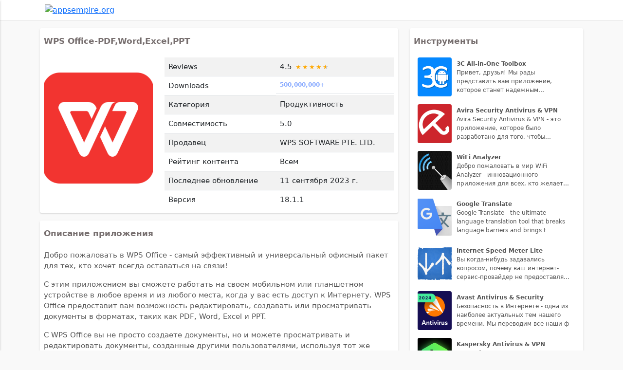

--- FILE ---
content_type: text/html
request_url: https://appsempire.org/wps-office-pdfwordexcelppt
body_size: 7806
content:
<!DOCTYPE html>
<html lang="en">

<head>
  <meta charset="UTF-8">
  <meta http-equiv="X-UA-Compatible" content="IE=edge">
  <meta name="viewport" content="width=device-width, initial-scale=1.0">
  <meta name="description" content="WPS Office - эффективный и универсальный офисный пакет для редактирования и просмотра документов форматов PDF, Word, Excel и PPT. Работайте где угодно!">
  <meta name="keywords" content="WPS Office, редактирование документов, форматы PDF, Word, Excel и PPT, коллаборация">

  <link rel="icon" href="/assets/img/icon.png">

  <title>WPS Office-PDF,Word,Excel,PPT - appsempire.org</title>

  <link rel="stylesheet" href="//cdn.appsempire.org/themes/theme-2/css/style.css">
  <link rel="stylesheet" href="/assets/css/custom.css">

  
  <meta property="og:url" content="https://appsempire.org/wps-office-pdfwordexcelppt">
  <meta property="og:type" content="website">
  <meta property="og:title" content="WPS Office-PDF,Word,Excel,PPT - appsempire.org">
  <meta property="og:description" content="Добро пожаловать в WPS Office - самый эффективный и универсальный офисный пакет для тех, кто хочет в">
  <meta property="og:image" content="https://cdn.appsempire.org/apps/cn.wps.moffice_eng/images/icon.webp">

  
  <meta name="twitter:card" content="summary_large_image">
  <meta property="twitter:domain" content="https://appsempire.org">
  <meta property="twitter:url" content="https://appsempire.org/wps-office-pdfwordexcelppt">
  <meta name="twitter:title" content="WPS Office-PDF,Word,Excel,PPT - appsempire.org">
  <meta name="twitter:description" content="Добро пожаловать в WPS Office - самый эффективный и универсальный офисный пакет для тех, кто хочет в">
  <meta name="twitter:image" content="https://cdn.appsempire.org/apps/cn.wps.moffice_eng/images/icon.webp">



</head>

<body>

  <div id="pageContainer">
    <header>
      <div class="container">
        <div class="row">
          <div class="col-12 logo">
            <a onclick="handleMenuSidebar()" class="menu-button">
              <span class="iconify" data-icon="material-symbols:menu-rounded"></span>
            </a>
            <a href="/">
              <img src="/assets/img/logo.png" alt="appsempire.org" class="img-fluid">
            </a>
          </div>

          
        </div>
      </div>
    </header>

    <section class="page-section">
      <div class="container">
        <div class="row">

          <div class="col-lg-8">
            <div class="row">

              <div class="col-md-12 pt-16">
                <div class="boxes color-pink">
                  <div class="box-title">
                    <div class="icon">
                      <span class="iconify" data-icon="material-symbols:app-shortcut"></span>
                    </div>
                    <h1>WPS Office-PDF,Word,Excel,PPT</h1>
                  </div>

                  <div class="box-app-resume">
                    <div class="row">
                      <div class="col-4 col-md-4 app-thumb-detail">
                        <div>
                          <img data-src="https://cdn.appsempire.org/apps/cn.wps.moffice_eng/images/icon.webp" src="//cdn.appsempire.org/themes/theme-2/img/default-image.png"
                            alt="WPS Office-PDF,Word,Excel,PPT" class="img-fluid lazy">
                        </div>
                      </div>
                      <div class="col-8 col-md-8 app-resume-detail">

                        <div class="app-infos">
                          <table class="table table-striped">
                            <tr>
                              <td>Reviews</td>
                              <td>
                                4.5
                                <div class="app-review-stars" style="--rating:4.5;"
                                  aria-label="Reviews of this app is 4.5 out of 5."></div>
                              </td>
                            </tr>
                            <tr>
                              <td>Downloads</td>
                              <td class="app-review-count">
                                500,000,000+&nbsp;
                                <span class="iconify" data-icon="material-symbols:cloud-download"></span>
                              </td>
                            </tr>
                            <tr>
                              <td>Категория</td>
                              <td>Продуктивность</td>
                            </tr>
                            <tr>
                              <td>Совместимость</td>
                              <td>5.0</td>
                            </tr>
                            <tr>
                              <td>Продавец</td>
                              <td>WPS SOFTWARE PTE. LTD.</td>
                            </tr>
                            <tr>
                              <td>Рейтинг контента</td>
                              <td>Всем</td>
                            </tr>
                            <tr>
                              <td>Последнее обновление</td>
                              <td>11 сентября 2023 г.</td>
                            </tr>
                            <tr>
                              <td>Версия</td>
                              <td>18.1.1</td>
                            </tr>
                          </table>
                        </div>

                      </div>
                    </div>
                  </div>
                </div>
              </div>

              <div class="col-md-12 pt-16 d-none box-adv">
                <div class="boxes color-pink">
                  <div class="app-description">
                    <div class="adsense-ad"></div>
                  </div>
                </div>
              </div>

              <div class="col-md-12 pt-16">
                <div class="boxes color-pink">
                  <div class="box-title">
                    <div class="icon">
                      <span class="iconify" data-icon="material-symbols:app-shortcut"></span>
                    </div>
                    <h3>Описание приложения</h3>
                  </div>

                  <article class="post-description">
                    <p>Добро пожаловать в WPS Office - самый эффективный и универсальный офисный пакет для тех, кто хочет всегда оставаться на связи!</p>

<p>С этим приложением вы сможете работать на своем мобильном или планшетном устройстве в любое время и из любого места, когда у вас есть доступ к Интернету. WPS Office предоставит вам возможность редактировать, создавать или просматривать документы в форматах, таких как PDF, Word, Excel и PPT.</p>

<p>С WPS Office вы не просто создаете документы, но и можете просматривать и редактировать документы, созданные другими пользователями, используя тот же офисный пакет. Сотрудничайте с коллегами и друзьями, чтобы выполнить задачу более эффективно и качественно.</p>

<p>В WPS Office доступны различные функции форматирования, включая фонт, размер, выравнивание, заголовки, подзаголовки и многое другое. Вы также можете использовать комментарии и маркировки, чтобы работать в команде над проектом. Убедитесь, что ваш документ полон профессиональной информации.</p>

<p>В приложении WPS Office вы обнаружите также мощные функции, такие как преобразование PDF в Word, Excel или PPT и наоборот. Это позволяет сохранять только нужную информацию из исходного документа, что является полезной функцией для тех, кто быстро работает в офисе.</p>

<p>Скачайте WPS Office сейчас и получите наиболее полный и универсальный набор офисных приложений на своем мобильном устройстве. Установите это приложение и начните работать со всеми файлами и форматами, которые вы используете ежедневно!</p>
                    <button class="btn-read-more">Читать дальше</button>
                  </article>
                </div>
              </div>

              <div class="col-md-12 pt-16">
                <div class="boxes color-pink">
                  <div class="box-title">
                    <div class="icon">
                      <span class="iconify" data-icon="material-symbols:app-shortcut"></span>
                    </div>
                    <h3>Галерея приложений</h3>
                  </div>

                  <div class="box-app-resume">
                    <div class="row">
                      <div class="col-md-12">
                        <div class="items-wrapper">
                          <button class="items-prev"></button>
                          <div class="items">
                            <div class="item">
                              <a data-fslightbox="gallery" href="https://cdn.appsempire.org/apps/cn.wps.moffice_eng/images/slide-1.webp" title="WPS Office-PDF,Word,Excel,PPT"
                                data-type="image">
                                <img data-src="https://cdn.appsempire.org/apps/cn.wps.moffice_eng/images/slide-1.webp" src="//cdn.appsempire.org/themes/theme-2/img/default-image.png"
                                  alt="WPS Office-PDF,Word,Excel,PPT" class="img-fluid lazy" />
                              </a>
                            </div>
                            <div class="item">
                              <a data-fslightbox="gallery" href="https://cdn.appsempire.org/apps/cn.wps.moffice_eng/images/slide-2.webp" title="WPS Office-PDF,Word,Excel,PPT"
                                data-type="image">
                                <img data-src="https://cdn.appsempire.org/apps/cn.wps.moffice_eng/images/slide-2.webp" src="//cdn.appsempire.org/themes/theme-2/img/default-image.png"
                                  alt="WPS Office-PDF,Word,Excel,PPT" class="img-fluid lazy" />
                              </a>
                            </div>
                            <div class="item">
                              <a data-fslightbox="gallery" href="https://cdn.appsempire.org/apps/cn.wps.moffice_eng/images/slide-3.webp" title="WPS Office-PDF,Word,Excel,PPT"
                                data-type="image">
                                <img data-src="https://cdn.appsempire.org/apps/cn.wps.moffice_eng/images/slide-3.webp" src="//cdn.appsempire.org/themes/theme-2/img/default-image.png"
                                  alt="WPS Office-PDF,Word,Excel,PPT" class="img-fluid lazy" />
                              </a>
                            </div>
                            <div class="item">
                              <a data-fslightbox="gallery" href="https://cdn.appsempire.org/apps/cn.wps.moffice_eng/images/slide-4.webp" title="WPS Office-PDF,Word,Excel,PPT"
                                data-type="image">
                                <img data-src="https://cdn.appsempire.org/apps/cn.wps.moffice_eng/images/slide-4.webp" src="//cdn.appsempire.org/themes/theme-2/img/default-image.png"
                                  alt="WPS Office-PDF,Word,Excel,PPT" class="img-fluid lazy" />
                              </a>
                            </div>
                            <div class="item">
                              <a data-fslightbox="gallery" href="https://cdn.appsempire.org/apps/cn.wps.moffice_eng/images/slide-5.webp" title="WPS Office-PDF,Word,Excel,PPT"
                                data-type="image">
                                <img data-src="https://cdn.appsempire.org/apps/cn.wps.moffice_eng/images/slide-5.webp" src="//cdn.appsempire.org/themes/theme-2/img/default-image.png"
                                  alt="WPS Office-PDF,Word,Excel,PPT" class="img-fluid lazy" />
                              </a>
                            </div>
                            <div class="item">
                              <a data-fslightbox="gallery" href="https://cdn.appsempire.org/apps/cn.wps.moffice_eng/images/slide-6.webp" title="WPS Office-PDF,Word,Excel,PPT"
                                data-type="image">
                                <img data-src="https://cdn.appsempire.org/apps/cn.wps.moffice_eng/images/slide-6.webp" src="//cdn.appsempire.org/themes/theme-2/img/default-image.png"
                                  alt="WPS Office-PDF,Word,Excel,PPT" class="img-fluid lazy" />
                              </a>
                            </div>
                            <div class="item">
                              <a data-fslightbox="gallery" href="https://cdn.appsempire.org/apps/cn.wps.moffice_eng/images/slide-7.webp" title="WPS Office-PDF,Word,Excel,PPT"
                                data-type="image">
                                <img data-src="https://cdn.appsempire.org/apps/cn.wps.moffice_eng/images/slide-7.webp" src="//cdn.appsempire.org/themes/theme-2/img/default-image.png"
                                  alt="WPS Office-PDF,Word,Excel,PPT" class="img-fluid lazy" />
                              </a>
                            </div>
                            <div class="item">
                              <a data-fslightbox="gallery" href="https://cdn.appsempire.org/apps/cn.wps.moffice_eng/images/slide-8.webp" title="WPS Office-PDF,Word,Excel,PPT"
                                data-type="image">
                                <img data-src="https://cdn.appsempire.org/apps/cn.wps.moffice_eng/images/slide-8.webp" src="//cdn.appsempire.org/themes/theme-2/img/default-image.png"
                                  alt="WPS Office-PDF,Word,Excel,PPT" class="img-fluid lazy" />
                              </a>
                            </div>
                          </div>
                          <button class="items-next"></button>
                        </div>
                      </div>
                    </div>
                  </div>
                </div>
              </div>

              <div class="col-md-12 pt-16">
                <div class="boxes color-pink">
                  <div class="box-title">
                    <div class="icon">
                      <span class="iconify" data-icon="material-symbols:app-shortcut"></span>
                    </div>
                    <h3>Предыдущие версии</h3>
                  </div>

                  <div class="box-previous-version">
                    <div class="row">
                      <div class="col-12">
                        <table class="table table-striped">
                          <tr>
                            <td>
                              <a href="https://cdn.appsempire.org/apps/cn.wps.moffice_eng/apks/wps-office-pdfwordexcelppt-13280-universal.apk">v13.28.0</a>
                              <span class="text-uppercase">84.9 MB</span>
                            </td>
                            <td class="app-version-extensions">

                              <span class="app-apk">APK</span>
                            </td>
                            <td>2022-09-07</td>
                          </tr>
                          <tr>
                            <td>
                              <a href="https://cdn.appsempire.org/apps/cn.wps.moffice_eng/apks/wps-office-pdfwordexcelppt-13290-universal.apk">v13.29.0</a>
                              <span class="text-uppercase">85.2 MB</span>
                            </td>
                            <td class="app-version-extensions">

                              <span class="app-apk">APK</span>
                            </td>
                            <td>2022-09-09</td>
                          </tr>
                          <tr>
                            <td>
                              <a href="https://cdn.appsempire.org/apps/cn.wps.moffice_eng/apks/wps-office-pdfwordexcelppt-166-arm64-v8a.xapk">v16.6</a>
                              <span class="text-uppercase">116.3 MB</span>
                            </td>
                            <td class="app-version-extensions">
                              <span class="app-xapk">XAPK</span>&nbsp;
                              <span class="app-obb">OBB</span>

                            </td>
                            <td>2022-09-14</td>
                          </tr>
                          <tr>
                            <td>
                              <a href="https://cdn.appsempire.org/apps/cn.wps.moffice_eng/apks/wps-office-pdfwordexcelppt-166-armeabi-v7a.xapk">v16.6</a>
                              <span class="text-uppercase">105.5 MB</span>
                            </td>
                            <td class="app-version-extensions">
                              <span class="app-xapk">XAPK</span>&nbsp;
                              <span class="app-obb">OBB</span>

                            </td>
                            <td>2022-09-14</td>
                          </tr>
                          <tr>
                            <td>
                              <a href="https://cdn.appsempire.org/apps/cn.wps.moffice_eng/apks/wps-office-pdfwordexcelppt-1684-arm64-v8a.xapk">v16.8.4</a>
                              <span class="text-uppercase">117 MB</span>
                            </td>
                            <td class="app-version-extensions">
                              <span class="app-xapk">XAPK</span>&nbsp;
                              <span class="app-obb">OBB</span>

                            </td>
                            <td>2022-11-20</td>
                          </tr>
                          <tr>
                            <td>
                              <a href="https://cdn.appsempire.org/apps/cn.wps.moffice_eng/apks/wps-office-pdfwordexcelppt-1681-arm64-v8a.xapk">v16.8.1</a>
                              <span class="text-uppercase">114.2 MB</span>
                            </td>
                            <td class="app-version-extensions">
                              <span class="app-xapk">XAPK</span>&nbsp;
                              <span class="app-obb">OBB</span>

                            </td>
                            <td>2022-10-27</td>
                          </tr>
                          <tr>
                            <td>
                              <a href="https://cdn.appsempire.org/apps/cn.wps.moffice_eng/apks/wps-office-pdfwordexcelppt-167-arm64-v8a-armeabi-v7a.apk">v16.7</a>
                              <span class="text-uppercase">128.1 MB</span>
                            </td>
                            <td class="app-version-extensions">

                              <span class="app-apk">APK</span>
                            </td>
                            <td>2022-09-29</td>
                          </tr>
                          <tr>
                            <td>
                              <a href="https://cdn.appsempire.org/apps/cn.wps.moffice_eng/apks/wps-office-pdfwordexcelppt-1652-armeabi-v7a.xapk">v16.5.2</a>
                              <span class="text-uppercase">105.2 MB</span>
                            </td>
                            <td class="app-version-extensions">
                              <span class="app-xapk">XAPK</span>&nbsp;
                              <span class="app-obb">OBB</span>

                            </td>
                            <td>2022-08-31</td>
                          </tr>
                          <tr>
                            <td>
                              <a href="https://cdn.appsempire.org/apps/cn.wps.moffice_eng/apks/wps-office-pdfwordexcelppt-1731-arm64-v8a-armeabi-v7a.apk">v17.3.1</a>
                              <span class="text-uppercase">143 MB</span>
                            </td>
                            <td class="app-version-extensions">

                              <span class="app-apk">APK</span>
                            </td>
                            <td>2023-03-04</td>
                          </tr>
                          <tr>
                            <td>
                              <a href="https://cdn.appsempire.org/apps/cn.wps.moffice_eng/apks/wps-office-pdfwordexcelppt-1672-armeabi-v7a.xapk">v16.7.2</a>
                              <span class="text-uppercase">103.6 MB</span>
                            </td>
                            <td class="app-version-extensions">
                              <span class="app-xapk">XAPK</span>&nbsp;
                              <span class="app-obb">OBB</span>

                            </td>
                            <td>2022-10-14</td>
                          </tr>
                          <tr>
                            <td>
                              <a href="https://cdn.appsempire.org/apps/cn.wps.moffice_eng/apks/wps-office-pdfwordexcelppt-167-arm64-v8a.xapk">v16.7</a>
                              <span class="text-uppercase">113.3 MB</span>
                            </td>
                            <td class="app-version-extensions">
                              <span class="app-xapk">XAPK</span>&nbsp;
                              <span class="app-obb">OBB</span>

                            </td>
                            <td>2022-09-29</td>
                          </tr>
                          <tr>
                            <td>
                              <a href="https://cdn.appsempire.org/apps/cn.wps.moffice_eng/apks/wps-office-pdfwordexcelppt-1721-armeabi-v7a.xapk">v17.2.1</a>
                              <span class="text-uppercase">117 MB</span>
                            </td>
                            <td class="app-version-extensions">
                              <span class="app-xapk">XAPK</span>&nbsp;
                              <span class="app-obb">OBB</span>

                            </td>
                            <td>2023-02-24</td>
                          </tr>
                          <tr>
                            <td>
                              <a href="https://cdn.appsempire.org/apps/cn.wps.moffice_eng/apks/wps-office-pdfwordexcelppt-1674-arm64-v8a.xapk">v16.7.4</a>
                              <span class="text-uppercase">113.6 MB</span>
                            </td>
                            <td class="app-version-extensions">
                              <span class="app-xapk">XAPK</span>&nbsp;
                              <span class="app-obb">OBB</span>

                            </td>
                            <td>2022-10-14</td>
                          </tr>
                          <tr>
                            <td>
                              <a href="https://cdn.appsempire.org/apps/cn.wps.moffice_eng/apks/wps-office-pdfwordexcelppt-1672-arm64-v8a.xapk">v16.7.2</a>
                              <span class="text-uppercase">113.3 MB</span>
                            </td>
                            <td class="app-version-extensions">
                              <span class="app-xapk">XAPK</span>&nbsp;
                              <span class="app-obb">OBB</span>

                            </td>
                            <td>2022-10-14</td>
                          </tr>
                          <tr>
                            <td>
                              <a href="https://cdn.appsempire.org/apps/cn.wps.moffice_eng/apks/wps-office-pdfwordexcelppt-164-arm64-v8a.xapk">v16.4</a>
                              <span class="text-uppercase">115 MB</span>
                            </td>
                            <td class="app-version-extensions">
                              <span class="app-xapk">XAPK</span>&nbsp;
                              <span class="app-obb">OBB</span>

                            </td>
                            <td>2022-08-01</td>
                          </tr>
                          <tr>
                            <td>
                              <a href="https://cdn.appsempire.org/apps/cn.wps.moffice_eng/apks/wps-office-pdfwordexcelppt-1674-armeabi-v7a.xapk">v16.7.4</a>
                              <span class="text-uppercase">103.6 MB</span>
                            </td>
                            <td class="app-version-extensions">
                              <span class="app-xapk">XAPK</span>&nbsp;
                              <span class="app-obb">OBB</span>

                            </td>
                            <td>2022-10-14</td>
                          </tr>
                          <tr>
                            <td>
                              <a href="https://cdn.appsempire.org/apps/cn.wps.moffice_eng/apks/wps-office-pdfwordexcelppt-1681-arm64-v8a-armeabi-v7a.apk">v16.8.1</a>
                              <span class="text-uppercase">128.9 MB</span>
                            </td>
                            <td class="app-version-extensions">

                              <span class="app-apk">APK</span>
                            </td>
                            <td>2022-10-27</td>
                          </tr>
                          <tr>
                            <td>
                              <a href="https://cdn.appsempire.org/apps/cn.wps.moffice_eng/apks/wps-office-pdfwordexcelppt-1652-arm64-v8a.xapk">v16.5.2</a>
                              <span class="text-uppercase">116.1 MB</span>
                            </td>
                            <td class="app-version-extensions">
                              <span class="app-xapk">XAPK</span>&nbsp;
                              <span class="app-obb">OBB</span>

                            </td>
                            <td>2022-08-31</td>
                          </tr>
                          <tr>
                            <td>
                              <a href="https://cdn.appsempire.org/apps/cn.wps.moffice_eng/apks/wps-office-pdfwordexcelppt-167-armeabi-v7a.xapk">v16.7</a>
                              <span class="text-uppercase">103.6 MB</span>
                            </td>
                            <td class="app-version-extensions">
                              <span class="app-xapk">XAPK</span>&nbsp;
                              <span class="app-obb">OBB</span>

                            </td>
                            <td>2022-09-29</td>
                          </tr>
                          <tr>
                            <td>
                              <a href="https://cdn.appsempire.org/apps/cn.wps.moffice_eng/apks/wps-office-pdfwordexcelppt-1681-armeabi-v7a.xapk">v16.8.1</a>
                              <span class="text-uppercase">104.2 MB</span>
                            </td>
                            <td class="app-version-extensions">
                              <span class="app-xapk">XAPK</span>&nbsp;
                              <span class="app-obb">OBB</span>

                            </td>
                            <td>2022-10-24</td>
                          </tr>
                          <tr>
                            <td>
                              <a href="https://cdn.appsempire.org/apps/cn.wps.moffice_eng/apks/wps-office-pdfwordexcelppt-1684-armeabi-v7a.xapk">v16.8.4</a>
                              <span class="text-uppercase">106.1 MB</span>
                            </td>
                            <td class="app-version-extensions">
                              <span class="app-xapk">XAPK</span>&nbsp;
                              <span class="app-obb">OBB</span>

                            </td>
                            <td>2022-11-20</td>
                          </tr>
                          <tr>
                            <td>
                              <a href="https://cdn.appsempire.org/apps/cn.wps.moffice_eng/apks/wps-office-pdfwordexcelppt-1685-armeabi-v7a.xapk">v16.8.5</a>
                              <span class="text-uppercase">106.5 MB</span>
                            </td>
                            <td class="app-version-extensions">
                              <span class="app-xapk">XAPK</span>&nbsp;
                              <span class="app-obb">OBB</span>

                            </td>
                            <td>2022-12-09</td>
                          </tr>
                          <tr>
                            <td>
                              <a href="https://cdn.appsempire.org/apps/cn.wps.moffice_eng/apks/wps-office-pdfwordexcelppt-1683-arm64-v8a.xapk">v16.8.3</a>
                              <span class="text-uppercase">117 MB</span>
                            </td>
                            <td class="app-version-extensions">
                              <span class="app-xapk">XAPK</span>&nbsp;
                              <span class="app-obb">OBB</span>

                            </td>
                            <td>2022-11-15</td>
                          </tr>
                          <tr>
                            <td>
                              <a href="https://cdn.appsempire.org/apps/cn.wps.moffice_eng/apks/wps-office-pdfwordexcelppt-1701-arm64-v8a-armeabi-v7a.apk">v17.0.1</a>
                              <span class="text-uppercase">142.9 MB</span>
                            </td>
                            <td class="app-version-extensions">

                              <span class="app-apk">APK</span>
                            </td>
                            <td>2023-01-13</td>
                          </tr>
                          <tr>
                            <td>
                              <a href="https://cdn.appsempire.org/apps/cn.wps.moffice_eng/apks/wps-office-pdfwordexcelppt-1702-arm64-v8a-armeabi-v7a.xapk">v17.0.2</a>
                              <span class="text-uppercase">154.6 MB</span>
                            </td>
                            <td class="app-version-extensions">
                              <span class="app-xapk">XAPK</span>&nbsp;
                              <span class="app-obb">OBB</span>

                            </td>
                            <td>2023-01-31</td>
                          </tr>
                          <tr>
                            <td>
                              <a href="https://cdn.appsempire.org/apps/cn.wps.moffice_eng/apks/wps-office-pdfwordexcelppt-170-arm64-v8a-armeabi-v7a.apk">v17.0</a>
                              <span class="text-uppercase">142.9 MB</span>
                            </td>
                            <td class="app-version-extensions">

                              <span class="app-apk">APK</span>
                            </td>
                            <td>2023-01-10</td>
                          </tr>
                          <tr>
                            <td>
                              <a href="https://cdn.appsempire.org/apps/cn.wps.moffice_eng/apks/wps-office-pdfwordexcelppt-1685-arm64-v8a.xapk">v16.8.5</a>
                              <span class="text-uppercase">117.4 MB</span>
                            </td>
                            <td class="app-version-extensions">
                              <span class="app-xapk">XAPK</span>&nbsp;
                              <span class="app-obb">OBB</span>

                            </td>
                            <td>2022-12-12</td>
                          </tr>
                          <tr>
                            <td>
                              <a href="https://cdn.appsempire.org/apps/cn.wps.moffice_eng/apks/wps-office-pdfwordexcelppt-171-arm64-v8a-armeabi-v7a.apk">v17.1</a>
                              <span class="text-uppercase">142.9 MB</span>
                            </td>
                            <td class="app-version-extensions">

                              <span class="app-apk">APK</span>
                            </td>
                            <td>2023-01-13</td>
                          </tr>
                          <tr>
                            <td>
                              <a href="https://cdn.appsempire.org/apps/cn.wps.moffice_eng/apks/wps-office-pdfwordexcelppt-173-arm64-v8a-armeabi-v7a.apk">v17.3</a>
                              <span class="text-uppercase">143 MB</span>
                            </td>
                            <td class="app-version-extensions">

                              <span class="app-apk">APK</span>
                            </td>
                            <td>2023-03-02</td>
                          </tr>
                          <tr>
                            <td>
                              <a href="https://cdn.appsempire.org/apps/cn.wps.moffice_eng/apks/wps-office-pdfwordexcelppt-1732-arm64-v8a-armeabi-v7a.apk">v17.3.2</a>
                              <span class="text-uppercase">143.2 MB</span>
                            </td>
                            <td class="app-version-extensions">

                              <span class="app-apk">APK</span>
                            </td>
                            <td>2023-03-06</td>
                          </tr>
                          <tr>
                            <td>
                              <a href="https://cdn.appsempire.org/apps/cn.wps.moffice_eng/apks/wps-office-pdfwordexcelppt-1703-arm64-v8a-armeabi-v7a.apk">v17.0.3</a>
                              <span class="text-uppercase">142.9 MB</span>
                            </td>
                            <td class="app-version-extensions">

                              <span class="app-apk">APK</span>
                            </td>
                            <td>2023-02-01</td>
                          </tr>
                          <tr>
                            <td>
                              <a href="https://cdn.appsempire.org/apps/cn.wps.moffice_eng/apks/wps-office-pdfwordexcelppt-174-armeabi-v7a.xapk">v17.4</a>
                              <span class="text-uppercase">117.4 MB</span>
                            </td>
                            <td class="app-version-extensions">
                              <span class="app-xapk">XAPK</span>&nbsp;
                              <span class="app-obb">OBB</span>

                            </td>
                            <td>2023-03-23</td>
                          </tr>
                          <tr>
                            <td>
                              <a href="https://cdn.appsempire.org/apps/cn.wps.moffice_eng/apks/wps-office-pdfwordexcelppt-1732-armeabi-v7a.xapk">v17.3.2</a>
                              <span class="text-uppercase">117.5 MB</span>
                            </td>
                            <td class="app-version-extensions">
                              <span class="app-xapk">XAPK</span>&nbsp;
                              <span class="app-obb">OBB</span>

                            </td>
                            <td>2023-03-14</td>
                          </tr>
                          <tr>
                            <td>
                              <a href="https://cdn.appsempire.org/apps/cn.wps.moffice_eng/apks/wps-office-pdfwordexcelppt-1721-arm64-v8a.xapk">v17.2.1</a>
                              <span class="text-uppercase">128.1 MB</span>
                            </td>
                            <td class="app-version-extensions">
                              <span class="app-xapk">XAPK</span>&nbsp;
                              <span class="app-obb">OBB</span>

                            </td>
                            <td>2023-02-24</td>
                          </tr>
                          <tr>
                            <td>
                              <a href="https://cdn.appsempire.org/apps/cn.wps.moffice_eng/apks/wps-office-pdfwordexcelppt-1685-arm64-v8a-armeabi-v7a.apk">v16.8.5</a>
                              <span class="text-uppercase">132.2 MB</span>
                            </td>
                            <td class="app-version-extensions">

                              <span class="app-apk">APK</span>
                            </td>
                            <td>2022-12-31</td>
                          </tr>
                          <tr>
                            <td>
                              <a href="https://cdn.appsempire.org/apps/cn.wps.moffice_eng/apks/wps-office-pdfwordexcelppt-1702-arm64-v8a-armeabi-v7a.apk">v17.0.2</a>
                              <span class="text-uppercase">142.9 MB</span>
                            </td>
                            <td class="app-version-extensions">

                              <span class="app-apk">APK</span>
                            </td>
                            <td>2023-01-31</td>
                          </tr>
                          <tr>
                            <td>
                              <a href="https://cdn.appsempire.org/apps/cn.wps.moffice_eng/apks/wps-office-pdfwordexcelppt-1652-arm64-v8a-armeabi-v7a.apk">v16.5.2</a>
                              <span class="text-uppercase">130.6 MB</span>
                            </td>
                            <td class="app-version-extensions">

                              <span class="app-apk">APK</span>
                            </td>
                            <td>2022-08-30</td>
                          </tr>
                          <tr>
                            <td>
                              <a href="https://cdn.appsempire.org/apps/cn.wps.moffice_eng/apks/wps-office-pdfwordexcelppt-1732-arm64-v8a.xapk">v17.3.2</a>
                              <span class="text-uppercase">128.7 MB</span>
                            </td>
                            <td class="app-version-extensions">
                              <span class="app-xapk">XAPK</span>&nbsp;
                              <span class="app-obb">OBB</span>

                            </td>
                            <td>2023-03-06</td>
                          </tr>
                          <tr>
                            <td>
                              <a href="https://cdn.appsempire.org/apps/cn.wps.moffice_eng/apks/wps-office-pdfwordexcelppt-1642-armeabi-v7a.xapk">v16.4.2</a>
                              <span class="text-uppercase">105.3 MB</span>
                            </td>
                            <td class="app-version-extensions">
                              <span class="app-xapk">XAPK</span>&nbsp;
                              <span class="app-obb">OBB</span>

                            </td>
                            <td>2022-08-05</td>
                          </tr>
                          <tr>
                            <td>
                              <a href="https://cdn.appsempire.org/apps/cn.wps.moffice_eng/apks/wps-office-pdfwordexcelppt-1651-arm64-v8a.xapk">v16.5.1</a>
                              <span class="text-uppercase">116.1 MB</span>
                            </td>
                            <td class="app-version-extensions">
                              <span class="app-xapk">XAPK</span>&nbsp;
                              <span class="app-obb">OBB</span>

                            </td>
                            <td>2022-08-30</td>
                          </tr>
                          <tr>
                            <td>
                              <a href="https://cdn.appsempire.org/apps/cn.wps.moffice_eng/apks/wps-office-pdfwordexcelppt-1651-armeabi-v7a.xapk">v16.5.1</a>
                              <span class="text-uppercase">105.2 MB</span>
                            </td>
                            <td class="app-version-extensions">
                              <span class="app-xapk">XAPK</span>&nbsp;
                              <span class="app-obb">OBB</span>

                            </td>
                            <td>2022-08-26</td>
                          </tr>
                          <tr>
                            <td>
                              <a href="https://cdn.appsempire.org/apps/cn.wps.moffice_eng/apks/wps-office-pdfwordexcelppt-1651-arm64-v8a-armeabi-v7a.apk">v16.5.1</a>
                              <span class="text-uppercase">130.6 MB</span>
                            </td>
                            <td class="app-version-extensions">

                              <span class="app-apk">APK</span>
                            </td>
                            <td>2022-08-24</td>
                          </tr>
                          <tr>
                            <td>
                              <a href="https://cdn.appsempire.org/apps/cn.wps.moffice_eng/apks/wps-office-pdfwordexcelppt-1642-arm64-v8a.xapk">v16.4.2</a>
                              <span class="text-uppercase">115.8 MB</span>
                            </td>
                            <td class="app-version-extensions">
                              <span class="app-xapk">XAPK</span>&nbsp;
                              <span class="app-obb">OBB</span>

                            </td>
                            <td>2022-08-05</td>
                          </tr>
                          <tr>
                            <td>
                              <a href="https://cdn.appsempire.org/apps/cn.wps.moffice_eng/apks/wps-office-pdfwordexcelppt-1721-arm64-v8a-armeabi-v7a.apk">v17.2.1</a>
                              <span class="text-uppercase">142.6 MB</span>
                            </td>
                            <td class="app-version-extensions">

                              <span class="app-apk">APK</span>
                            </td>
                            <td>2023-02-17</td>
                          </tr>
                          <tr>
                            <td>
                              <a href="https://cdn.appsempire.org/apps/cn.wps.moffice_eng/apks/wps-office-pdfwordexcelppt-1641-arm64-v8a-armeabi-v7a.apk">v16.4.1</a>
                              <span class="text-uppercase">130.7 MB</span>
                            </td>
                            <td class="app-version-extensions">

                              <span class="app-apk">APK</span>
                            </td>
                            <td>2022-08-01</td>
                          </tr>
                          <tr>
                            <td>
                              <a href="https://cdn.appsempire.org/apps/cn.wps.moffice_eng/apks/wps-office-pdfwordexcelppt-165-arm64-v8a.xapk">v16.5</a>
                              <span class="text-uppercase">116.1 MB</span>
                            </td>
                            <td class="app-version-extensions">
                              <span class="app-xapk">XAPK</span>&nbsp;
                              <span class="app-obb">OBB</span>

                            </td>
                            <td>2022-08-22</td>
                          </tr>
                          <tr>
                            <td>
                              <a href="https://cdn.appsempire.org/apps/cn.wps.moffice_eng/apks/wps-office-pdfwordexcelppt-164-armeabi-v7a.xapk">v16.4</a>
                              <span class="text-uppercase">104.2 MB</span>
                            </td>
                            <td class="app-version-extensions">
                              <span class="app-xapk">XAPK</span>&nbsp;
                              <span class="app-obb">OBB</span>

                            </td>
                            <td>2022-07-18</td>
                          </tr>
                          <tr>
                            <td>
                              <a href="https://cdn.appsempire.org/apps/cn.wps.moffice_eng/apks/wps-office-pdfwordexcelppt-175-arm64-v8a-armeabi-v7a.xapk">v17.5</a>
                              <span class="text-uppercase">156 MB</span>
                            </td>
                            <td class="app-version-extensions">
                              <span class="app-xapk">XAPK</span>&nbsp;
                              <span class="app-obb">OBB</span>

                            </td>
                            <td>2023-03-31</td>
                          </tr>
                          <tr>
                            <td>
                              <a href="https://cdn.appsempire.org/apps/cn.wps.moffice_eng/apks/wps-office-pdfwordexcelppt-1751-armeabi-v7a.xapk">v17.5.1</a>
                              <span class="text-uppercase">118.1 MB</span>
                            </td>
                            <td class="app-version-extensions">
                              <span class="app-xapk">XAPK</span>&nbsp;
                              <span class="app-obb">OBB</span>

                            </td>
                            <td>2023-04-12</td>
                          </tr>
                          <tr>
                            <td>
                              <a href="https://cdn.appsempire.org/apps/cn.wps.moffice_eng/apks/wps-office-pdfwordexcelppt-1751-arm64-v8a.xapk">v17.5.1</a>
                              <span class="text-uppercase">129.4 MB</span>
                            </td>
                            <td class="app-version-extensions">
                              <span class="app-xapk">XAPK</span>&nbsp;
                              <span class="app-obb">OBB</span>

                            </td>
                            <td>2023-04-12</td>
                          </tr>
                          <tr>
                            <td>
                              <a href="https://cdn.appsempire.org/apps/cn.wps.moffice_eng/apks/wps-office-pdfwordexcelppt-174-arm64-v8a.xapk">v17.4</a>
                              <span class="text-uppercase">128.5 MB</span>
                            </td>
                            <td class="app-version-extensions">
                              <span class="app-xapk">XAPK</span>&nbsp;
                              <span class="app-obb">OBB</span>

                            </td>
                            <td>2023-03-23</td>
                          </tr>
                          <tr>
                            <td>
                              <a href="https://cdn.appsempire.org/apps/cn.wps.moffice_eng/apks/wps-office-pdfwordexcelppt-1751-arm64-v8a-armeabi-v7a.apk">v17.5.1</a>
                              <span class="text-uppercase">143.9 MB</span>
                            </td>
                            <td class="app-version-extensions">

                              <span class="app-apk">APK</span>
                            </td>
                            <td>2023-04-13</td>
                          </tr>
                          <tr>
                            <td>
                              <a href="https://cdn.appsempire.org/apps/cn.wps.moffice_eng/apks/wps-office-pdfwordexcelppt-175-arm64-v8a-armeabi-v7a.apk">v17.5</a>
                              <span class="text-uppercase">143.9 MB</span>
                            </td>
                            <td class="app-version-extensions">

                              <span class="app-apk">APK</span>
                            </td>
                            <td>2023-03-31</td>
                          </tr>
                          <tr>
                            <td>
                              <a href="https://cdn.appsempire.org/apps/cn.wps.moffice_eng/apks/wps-office-pdfwordexcelppt-174-arm64-v8a-armeabi-v7a.apk">v17.4</a>
                              <span class="text-uppercase">143 MB</span>
                            </td>
                            <td class="app-version-extensions">

                              <span class="app-apk">APK</span>
                            </td>
                            <td>2023-03-16</td>
                          </tr>
                          <tr>
                            <td>
                              <a href="https://cdn.appsempire.org/apps/cn.wps.moffice_eng/apks/wps-office-pdfwordexcelppt-1751-arm64-v8a-armeabi-v7a.xapk">v17.5.1</a>
                              <span class="text-uppercase">161.4 MB</span>
                            </td>
                            <td class="app-version-extensions">
                              <span class="app-xapk">XAPK</span>&nbsp;
                              <span class="app-obb">OBB</span>

                            </td>
                            <td>2023-04-05</td>
                          </tr>
                          <tr>
                            <td>
                              <a href="https://cdn.appsempire.org/apps/cn.wps.moffice_eng/apks/wps-office-pdfwordexcelppt-1761-arm64-v8a-armeabi-v7a.apk">v17.6.1</a>
                              <span class="text-uppercase">144.9 MB</span>
                            </td>
                            <td class="app-version-extensions">

                              <span class="app-apk">APK</span>
                            </td>
                            <td>2023-04-27</td>
                          </tr>
                          <tr>
                            <td>
                              <a href="https://cdn.appsempire.org/apps/cn.wps.moffice_eng/apks/wps-office-pdfwordexcelppt-176-arm64-v8a-armeabi-v7a.apk">v17.6</a>
                              <span class="text-uppercase">144.9 MB</span>
                            </td>
                            <td class="app-version-extensions">

                              <span class="app-apk">APK</span>
                            </td>
                            <td>2023-04-25</td>
                          </tr>
                          <tr>
                            <td>
                              <a href="https://cdn.appsempire.org/apps/cn.wps.moffice_eng/apks/wps-office-pdfwordexcelppt-177-arm64-v8a-armeabi-v7a.apk">v17.7</a>
                              <span class="text-uppercase">145.1 MB</span>
                            </td>
                            <td class="app-version-extensions">

                              <span class="app-apk">APK</span>
                            </td>
                            <td>2023-05-12</td>
                          </tr>
                          <tr>
                            <td>
                              <a href="https://cdn.appsempire.org/apps/cn.wps.moffice_eng/apks/wps-office-pdfwordexcelppt-177-armeabi-v7a.xapk">v17.7</a>
                              <span class="text-uppercase">119.3 MB</span>
                            </td>
                            <td class="app-version-extensions">
                              <span class="app-xapk">XAPK</span>&nbsp;
                              <span class="app-obb">OBB</span>

                            </td>
                            <td>2023-05-17</td>
                          </tr>
                          <tr>
                            <td>
                              <a href="https://cdn.appsempire.org/apps/cn.wps.moffice_eng/apks/wps-office-pdfwordexcelppt-1761-armeabi-v7a.xapk">v17.6.1</a>
                              <span class="text-uppercase">119.1 MB</span>
                            </td>
                            <td class="app-version-extensions">
                              <span class="app-xapk">XAPK</span>&nbsp;
                              <span class="app-obb">OBB</span>

                            </td>
                            <td>2023-04-27</td>
                          </tr>
                          <tr>
                            <td>
                              <a href="https://cdn.appsempire.org/apps/cn.wps.moffice_eng/apks/wps-office-pdfwordexcelppt-177-arm64-v8a.xapk">v17.7</a>
                              <span class="text-uppercase">130.6 MB</span>
                            </td>
                            <td class="app-version-extensions">
                              <span class="app-xapk">XAPK</span>&nbsp;
                              <span class="app-obb">OBB</span>

                            </td>
                            <td>2023-05-12</td>
                          </tr>
                          <tr>
                            <td>
                              <a href="https://cdn.appsempire.org/apps/cn.wps.moffice_eng/apks/wps-office-pdfwordexcelppt-1761-arm64-v8a.xapk">v17.6.1</a>
                              <span class="text-uppercase">130.4 MB</span>
                            </td>
                            <td class="app-version-extensions">
                              <span class="app-xapk">XAPK</span>&nbsp;
                              <span class="app-obb">OBB</span>

                            </td>
                            <td>2023-05-04</td>
                          </tr>
                          <tr>
                            <td>
                              <a href="https://cdn.appsempire.org/apps/cn.wps.moffice_eng/apks/wps-office-pdfwordexcelppt-178-arm64-v8a-armeabi-v7a.apk">v17.8</a>
                              <span class="text-uppercase">146.9 MB</span>
                            </td>
                            <td class="app-version-extensions">

                              <span class="app-apk">APK</span>
                            </td>
                            <td>2023-06-10</td>
                          </tr>
                          <tr>
                            <td>
                              <a href="https://cdn.appsempire.org/apps/cn.wps.moffice_eng/apks/wps-office-pdfwordexcelppt-1781-arm64-v8a.xapk">v17.8.1</a>
                              <span class="text-uppercase">132.3 MB</span>
                            </td>
                            <td class="app-version-extensions">
                              <span class="app-xapk">XAPK</span>&nbsp;
                              <span class="app-obb">OBB</span>

                            </td>
                            <td>2023-06-16</td>
                          </tr>
                          <tr>
                            <td>
                              <a href="https://cdn.appsempire.org/apps/cn.wps.moffice_eng/apks/wps-office-pdfwordexcelppt-1781-arm64-v8a-armeabi-v7a.apk">v17.8.1</a>
                              <span class="text-uppercase">146.9 MB</span>
                            </td>
                            <td class="app-version-extensions">

                              <span class="app-apk">APK</span>
                            </td>
                            <td>2023-06-12</td>
                          </tr>
                          <tr>
                            <td>
                              <a href="https://cdn.appsempire.org/apps/cn.wps.moffice_eng/apks/wps-office-pdfwordexcelppt-1781-armeabi-v7a.xapk">v17.8.1</a>
                              <span class="text-uppercase">120.9 MB</span>
                            </td>
                            <td class="app-version-extensions">
                              <span class="app-xapk">XAPK</span>&nbsp;
                              <span class="app-obb">OBB</span>

                            </td>
                            <td>2023-06-16</td>
                          </tr>
                        </table>
                      </div>
                    </div>
                  </div>
                </div>
              </div>

              <div class="col-md-12 pt-16">
                <div class="boxes color-pink">
                  <div class="box-title">
                    <div class="icon">
                      <span class="iconify" data-icon="material-symbols:app-shortcut"></span>
                    </div>
                    <h3>Похожие приложения WPS Office-PDF,Word,Excel,PPT</h3>
                  </div>

                  <div class="apps-grid">
                    <div class="row">
                      <div class="col-sm-6 col-lg-6 col-xl-4">
                        <div class="app-resume">
                          <a href="/bitwarden-password-manager">
                            <div class="app-thumb">
                              <img data-src="https://cdn.appsempire.org/apps/com.x8bit.bitwarden/images/icon.webp" src="//cdn.appsempire.org/themes/theme-2/img/default-image.png"
                                alt="Bitwarden Password Manager" class="lazy">
                            </div>
                            <div class="app-info">
                              <div class="app-info-title-and-evaluation">
                                <h4>Bitwarden Password Manager</h4>
                              </div>
                              <p>Защитите свои личные данные и обезопасьте себя от мошенничества с помощью Bitwarden Password Manager</p>
                            </div>
                            <div class="app-download">
                              <span class="iconify"
                                data-icon="material-symbols:download-for-offline-outline-rounded"></span>
                            </div>
                          </a>
                        </div>
                      </div>
                      <div class="col-sm-6 col-lg-6 col-xl-4">
                        <div class="app-resume">
                          <a href="/google-calendar">
                            <div class="app-thumb">
                              <img data-src="https://cdn.appsempire.org/apps/com.google.android.calendar/images/icon.webp" src="//cdn.appsempire.org/themes/theme-2/img/default-image.png"
                                alt="Google Calendar" class="lazy">
                            </div>
                            <div class="app-info">
                              <div class="app-info-title-and-evaluation">
                                <h4>Google Calendar</h4>
                              </div>
                              <p>Google Календарь - это самый удобный и практичный способ организовать свое время на смартфоне или пл</p>
                            </div>
                            <div class="app-download">
                              <span class="iconify"
                                data-icon="material-symbols:download-for-offline-outline-rounded"></span>
                            </div>
                          </a>
                        </div>
                      </div>
                      <div class="col-sm-6 col-lg-6 col-xl-4">
                        <div class="app-resume">
                          <a href="/camscanner-pdf-scanner-app">
                            <div class="app-thumb">
                              <img data-src="https://cdn.appsempire.org/apps/com.intsig.camscanner/images/icon.webp" src="//cdn.appsempire.org/themes/theme-2/img/default-image.png"
                                alt="CamScanner - PDF Scanner App" class="lazy">
                            </div>
                            <div class="app-info">
                              <div class="app-info-title-and-evaluation">
                                <h4>CamScanner - PDF Scanner App</h4>
                              </div>
                              <p>CamScanner - PDF Scanner App – это самый удобный инструмент для сканирования и создания PDF-документ</p>
                            </div>
                            <div class="app-download">
                              <span class="iconify"
                                data-icon="material-symbols:download-for-offline-outline-rounded"></span>
                            </div>
                          </a>
                        </div>
                      </div>
                      <div class="col-sm-6 col-lg-6 col-xl-4">
                        <div class="app-resume">
                          <a href="/evernote-note-organizer">
                            <div class="app-thumb">
                              <img data-src="https://cdn.appsempire.org/apps/com.evernote/images/icon.webp" src="//cdn.appsempire.org/themes/theme-2/img/default-image.png"
                                alt="Evernote - Note Organizer" class="lazy">
                            </div>
                            <div class="app-info">
                              <div class="app-info-title-and-evaluation">
                                <h4>Evernote - Note Organizer</h4>
                              </div>
                              <p>Evernote - Note Organizer - это великолепная приложение, которая поможет вам упорядочить вашу жизнь,</p>
                            </div>
                            <div class="app-download">
                              <span class="iconify"
                                data-icon="material-symbols:download-for-offline-outline-rounded"></span>
                            </div>
                          </a>
                        </div>
                      </div>
                      <div class="col-sm-6 col-lg-6 col-xl-4">
                        <div class="app-resume">
                          <a href="/google-keep-notes-and-lists">
                            <div class="app-thumb">
                              <img data-src="https://cdn.appsempire.org/apps/com.google.android.keep/images/icon.webp" src="//cdn.appsempire.org/themes/theme-2/img/default-image.png"
                                alt="Google Keep - Notes and Lists" class="lazy">
                            </div>
                            <div class="app-info">
                              <div class="app-info-title-and-evaluation">
                                <h4>Google Keep - Notes and Lists</h4>
                              </div>
                              <p>Приветствуем вас! Вы ищете надежное средство для создания заметок и списков? Тогда вы пришли по адре</p>
                            </div>
                            <div class="app-download">
                              <span class="iconify"
                                data-icon="material-symbols:download-for-offline-outline-rounded"></span>
                            </div>
                          </a>
                        </div>
                      </div>
                      <div class="col-sm-6 col-lg-6 col-xl-4">
                        <div class="app-resume">
                          <a href="/stayfree-screen-time">
                            <div class="app-thumb">
                              <img data-src="https://cdn.appsempire.org/apps/com.burockgames.timeclocker/images/icon.webp" src="//cdn.appsempire.org/themes/theme-2/img/default-image.png"
                                alt="StayFree - Screen Time" class="lazy">
                            </div>
                            <div class="app-info">
                              <div class="app-info-title-and-evaluation">
                                <h4>StayFree - Screen Time</h4>
                              </div>
                              <p>Здесь мы вам представляем приложение, которое даст вам контроль над вашим экраном и позволит оптимиз</p>
                            </div>
                            <div class="app-download">
                              <span class="iconify"
                                data-icon="material-symbols:download-for-offline-outline-rounded"></span>
                            </div>
                          </a>
                        </div>
                      </div>
                      <div class="col-sm-6 col-lg-6 col-xl-4">
                        <div class="app-resume">
                          <a href="/teamviewer-remote-control">
                            <div class="app-thumb">
                              <img data-src="https://cdn.appsempire.org/apps/com.teamviewer.teamviewer.market.mobile/images/icon.webp" src="//cdn.appsempire.org/themes/theme-2/img/default-image.png"
                                alt="TeamViewer Remote Control" class="lazy">
                            </div>
                            <div class="app-info">
                              <div class="app-info-title-and-evaluation">
                                <h4>TeamViewer Remote Control</h4>
                              </div>
                              <p>Добро пожаловать в TeamViewer Remote Control - самое надежное и профессиональное приложение для упра</p>
                            </div>
                            <div class="app-download">
                              <span class="iconify"
                                data-icon="material-symbols:download-for-offline-outline-rounded"></span>
                            </div>
                          </a>
                        </div>
                      </div>
                      <div class="col-sm-6 col-lg-6 col-xl-4">
                        <div class="app-resume">
                          <a href="/microsoft-powerpoint">
                            <div class="app-thumb">
                              <img data-src="https://cdn.appsempire.org/apps/com.microsoft.office.powerpoint/images/icon.webp" src="//cdn.appsempire.org/themes/theme-2/img/default-image.png"
                                alt="Microsoft PowerPoint" class="lazy">
                            </div>
                            <div class="app-info">
                              <div class="app-info-title-and-evaluation">
                                <h4>Microsoft PowerPoint</h4>
                              </div>
                              <p>С Microsoft PowerPoint вы сможете создавать и редактировать удивительные презентации в любой сфере ж</p>
                            </div>
                            <div class="app-download">
                              <span class="iconify"
                                data-icon="material-symbols:download-for-offline-outline-rounded"></span>
                            </div>
                          </a>
                        </div>
                      </div>
                      <div class="col-sm-6 col-lg-6 col-xl-4">
                        <div class="app-resume">
                          <a href="/adobe-acrobat-reader-edit-pdf">
                            <div class="app-thumb">
                              <img data-src="https://cdn.appsempire.org/apps/com.adobe.reader/images/icon.webp" src="//cdn.appsempire.org/themes/theme-2/img/default-image.png"
                                alt="Adobe Acrobat Reader: Edit PDF" class="lazy">
                            </div>
                            <div class="app-info">
                              <div class="app-info-title-and-evaluation">
                                <h4>Adobe Acrobat Reader: Edit PDF</h4>
                              </div>
                              <p>Добро пожаловать в мир Adobe Acrobat Reader: Edit PDF - приложения для чтения и редактирования PDF-ф</p>
                            </div>
                            <div class="app-download">
                              <span class="iconify"
                                data-icon="material-symbols:download-for-offline-outline-rounded"></span>
                            </div>
                          </a>
                        </div>
                      </div>
                      <div class="col-sm-6 col-lg-6 col-xl-4">
                        <div class="app-resume">
                          <a href="/notion-notes-docs-tasks">
                            <div class="app-thumb">
                              <img data-src="https://cdn.appsempire.org/apps/notion.id/images/icon.webp" src="//cdn.appsempire.org/themes/theme-2/img/default-image.png"
                                alt="Notion - notes, docs, tasks" class="lazy">
                            </div>
                            <div class="app-info">
                              <div class="app-info-title-and-evaluation">
                                <h4>Notion - notes, docs, tasks</h4>
                              </div>
                              <p>Notion - выполните любой проект с легкостью благодаря лучшему инструментарию для организации и управ</p>
                            </div>
                            <div class="app-download">
                              <span class="iconify"
                                data-icon="material-symbols:download-for-offline-outline-rounded"></span>
                            </div>
                          </a>
                        </div>
                      </div>
                      <div class="col-sm-6 col-lg-6 col-xl-4">
                        <div class="app-resume">
                          <a href="/anydo-to-do-list-and-calendar">
                            <div class="app-thumb">
                              <img data-src="https://cdn.appsempire.org/apps/com.anydo/images/icon.webp" src="//cdn.appsempire.org/themes/theme-2/img/default-image.png"
                                alt="Any.do - To do list &amp; Calendar" class="lazy">
                            </div>
                            <div class="app-info">
                              <div class="app-info-title-and-evaluation">
                                <h4>Any.do - To do list &amp; Calendar</h4>
                              </div>
                              <p>Будьте более продуктивны и управляйте своим временем эффективнее с Any.do - To do list &amp; Calenda</p>
                            </div>
                            <div class="app-download">
                              <span class="iconify"
                                data-icon="material-symbols:download-for-offline-outline-rounded"></span>
                            </div>
                          </a>
                        </div>
                      </div>
                      <div class="col-sm-6 col-lg-6 col-xl-4">
                        <div class="app-resume">
                          <a href="/microsoft-word-edit-documents">
                            <div class="app-thumb">
                              <img data-src="https://cdn.appsempire.org/apps/com.microsoft.office.word/images/icon.webp" src="//cdn.appsempire.org/themes/theme-2/img/default-image.png"
                                alt="Microsoft Word: Edit Documents" class="lazy">
                            </div>
                            <div class="app-info">
                              <div class="app-info-title-and-evaluation">
                                <h4>Microsoft Word: Edit Documents</h4>
                              </div>
                              <p>Добро пожаловать в мир редактирования документов! Microsoft Word - приложение, которое поможет вам р</p>
                            </div>
                            <div class="app-download">
                              <span class="iconify"
                                data-icon="material-symbols:download-for-offline-outline-rounded"></span>
                            </div>
                          </a>
                        </div>
                      </div>
                      <div class="col-sm-6 col-lg-6 col-xl-4">
                        <div class="app-resume">
                          <a href="/todoist-to-do-list-and-planner">
                            <div class="app-thumb">
                              <img data-src="https://cdn.appsempire.org/apps/com.todoist/images/icon.webp" src="//cdn.appsempire.org/themes/theme-2/img/default-image.png"
                                alt="Todoist: to-do list &amp; planner" class="lazy">
                            </div>
                            <div class="app-info">
                              <div class="app-info-title-and-evaluation">
                                <h4>Todoist: to-do list &amp; planner</h4>
                              </div>
                              <p>Планирование и управление задачами становится проще с приложением Todoist: список дел и планировщик </p>
                            </div>
                            <div class="app-download">
                              <span class="iconify"
                                data-icon="material-symbols:download-for-offline-outline-rounded"></span>
                            </div>
                          </a>
                        </div>
                      </div>
                    </div>
                  </div>
                </div>
              </div>

            </div>
          </div>

          
          <div class="col-lg-4 sidebar">
            <div class="row">
              <div class="col-lg-12 pt-16">
                <div class="boxes">
                  <div class="row">
                    <div class="col-12">
                      <div class="box-title sidebar-title-box">
                        <h3>Инструменты</h3>
                      </div>
                    </div>
                  </div>

                  <div class="apps-grid">
                    <div class="row">
                      <div class="col-sm-6 col-lg-12">
                        <div class="app-resume">
                          <a href="/3c-all-in-one-toolbox">
                            <div class="app-thumb">
                              <img data-src="https://cdn.appsempire.org/apps/ccc71.at.free/images/icon.webp" src="//cdn.appsempire.org/themes/theme-2/img/default-image.png"
                                alt="3C All-in-One Toolbox" class="lazy">
                            </div>
                            <div class="app-info">
                              <div class="app-info-title-and-evaluation">
                                <h4>3C All-in-One Toolbox</h4>
                              </div>
                              <p>Привет, друзья! Мы рады представить вам приложение, которое станет надежным помощником в повседневно</p>
                            </div>
                            <div class="app-download">
                              <span class="iconify"
                                data-icon="material-symbols:download-for-offline-outline-rounded"></span>
                            </div>
                          </a>
                        </div>
                      </div>
                      <div class="col-sm-6 col-lg-12">
                        <div class="app-resume">
                          <a href="/avira-security-antivirus-and-vpn">
                            <div class="app-thumb">
                              <img data-src="https://cdn.appsempire.org/apps/com.avira.android/images/icon.webp" src="//cdn.appsempire.org/themes/theme-2/img/default-image.png"
                                alt="Avira Security Antivirus &amp; VPN" class="lazy">
                            </div>
                            <div class="app-info">
                              <div class="app-info-title-and-evaluation">
                                <h4>Avira Security Antivirus &amp; VPN</h4>
                              </div>
                              <p>Avira Security Antivirus & VPN - это приложение, которое было разработано для того, чтобы обезопасит</p>
                            </div>
                            <div class="app-download">
                              <span class="iconify"
                                data-icon="material-symbols:download-for-offline-outline-rounded"></span>
                            </div>
                          </a>
                        </div>
                      </div>
                      <div class="col-sm-6 col-lg-12">
                        <div class="app-resume">
                          <a href="/wifi-analyzer">
                            <div class="app-thumb">
                              <img data-src="https://cdn.appsempire.org/apps/abdelrahman.wifianalyzerpro/images/icon.webp" src="//cdn.appsempire.org/themes/theme-2/img/default-image.png"
                                alt="WiFi Analyzer" class="lazy">
                            </div>
                            <div class="app-info">
                              <div class="app-info-title-and-evaluation">
                                <h4>WiFi Analyzer</h4>
                              </div>
                              <p>Добро пожаловать в мир WiFi Analyzer - инновационного приложения для всех, кто желает иметь доступ к</p>
                            </div>
                            <div class="app-download">
                              <span class="iconify"
                                data-icon="material-symbols:download-for-offline-outline-rounded"></span>
                            </div>
                          </a>
                        </div>
                      </div>
                      <div class="col-sm-6 col-lg-12">
                        <div class="app-resume">
                          <a href="/google-translate">
                            <div class="app-thumb">
                              <img data-src="https://cdn.appsempire.org/apps/com.google.android.apps.translate/images/icon.webp" src="//cdn.appsempire.org/themes/theme-2/img/default-image.png"
                                alt="Google Translate" class="lazy">
                            </div>
                            <div class="app-info">
                              <div class="app-info-title-and-evaluation">
                                <h4>Google Translate</h4>
                              </div>
                              <p>Google Translate - the ultimate language translation tool that breaks language barriers and brings t</p>
                            </div>
                            <div class="app-download">
                              <span class="iconify"
                                data-icon="material-symbols:download-for-offline-outline-rounded"></span>
                            </div>
                          </a>
                        </div>
                      </div>
                      <div class="col-sm-6 col-lg-12">
                        <div class="app-resume">
                          <a href="/internet-speed-meter-lite">
                            <div class="app-thumb">
                              <img data-src="https://cdn.appsempire.org/apps/com.internet.speed.meter.lite/images/icon.webp" src="//cdn.appsempire.org/themes/theme-2/img/default-image.png"
                                alt="Internet Speed Meter Lite" class="lazy">
                            </div>
                            <div class="app-info">
                              <div class="app-info-title-and-evaluation">
                                <h4>Internet Speed Meter Lite</h4>
                              </div>
                              <p>Вы когда-нибудь задавались вопросом, почему ваш интернет-сервис-провайдер не предоставляет вам скоро</p>
                            </div>
                            <div class="app-download">
                              <span class="iconify"
                                data-icon="material-symbols:download-for-offline-outline-rounded"></span>
                            </div>
                          </a>
                        </div>
                      </div>
                      <div class="col-sm-6 col-lg-12">
                        <div class="app-resume">
                          <a href="/avast-antivirus-and-security">
                            <div class="app-thumb">
                              <img data-src="https://cdn.appsempire.org/apps/com.avast.android.mobilesecurity/images/icon.webp" src="//cdn.appsempire.org/themes/theme-2/img/default-image.png"
                                alt="Avast Antivirus &amp; Security" class="lazy">
                            </div>
                            <div class="app-info">
                              <div class="app-info-title-and-evaluation">
                                <h4>Avast Antivirus &amp; Security</h4>
                              </div>
                              <p>Безопасность в Интернете ​​- одна из наиболее актуальных тем нашего времени. Мы переводим все наши ф</p>
                            </div>
                            <div class="app-download">
                              <span class="iconify"
                                data-icon="material-symbols:download-for-offline-outline-rounded"></span>
                            </div>
                          </a>
                        </div>
                      </div>
                      <div class="col-sm-6 col-lg-12">
                        <div class="app-resume">
                          <a href="/kaspersky-antivirus-and-vpn">
                            <div class="app-thumb">
                              <img data-src="https://cdn.appsempire.org/apps/com.kms.free/images/icon.webp" src="//cdn.appsempire.org/themes/theme-2/img/default-image.png"
                                alt="Kaspersky Antivirus &amp; VPN" class="lazy">
                            </div>
                            <div class="app-info">
                              <div class="app-info-title-and-evaluation">
                                <h4>Kaspersky Antivirus &amp; VPN</h4>
                              </div>
                              <p>Каждый день вы отправляетесь в онлайн-мир, где угрозы безопасности неизбежны. Вы можете легко стать </p>
                            </div>
                            <div class="app-download">
                              <span class="iconify"
                                data-icon="material-symbols:download-for-offline-outline-rounded"></span>
                            </div>
                          </a>
                        </div>
                      </div>
                    </div>
                  </div>
                </div>
              </div>
            </div>

            <div class="col-lg-12 pt-16">
              <div class="boxes">
                <div class="row">
                  <div class="col-12">
                    <div class="box-title sidebar-title-box">
                      <h3>Образование</h3>
                    </div>
                  </div>
                </div>

                <div class="apps-grid">
                  <div class="row">
                    <div class="col-sm-6 col-lg-12">
                      <div class="app-resume">
                        <a href="/aba-english-learn-english">
                          <div class="app-thumb">
                            <img data-src="https://cdn.appsempire.org/apps/com.abaenglish.videoclass/images/icon.webp" src="//cdn.appsempire.org/themes/theme-2/img/default-image.png"
                              alt="ABA English - Learn English" class="lazy">
                          </div>
                          <div class="app-info">
                            <div class="app-info-title-and-evaluation">
                              <h4>ABA English - Learn English</h4>
                            </div>
                            <p>
ABA English – это лучшее приложение для изучения английского языка, которое поможет вам достичь усп</p>
                          </div>
                          <div class="app-download">
                            <span class="iconify"
                              data-icon="material-symbols:download-for-offline-outline-rounded"></span>
                          </div>
                        </a>
                      </div>
                    </div>
                    <div class="col-sm-6 col-lg-12">
                      <div class="app-resume">
                        <a href="/periodic-table-2023-chemistry">
                          <div class="app-thumb">
                            <img data-src="https://cdn.appsempire.org/apps/mendeleev.redlime/images/icon.webp" src="//cdn.appsempire.org/themes/theme-2/img/default-image.png"
                              alt="Periodic Table 2023: Chemistry" class="lazy">
                          </div>
                          <div class="app-info">
                            <div class="app-info-title-and-evaluation">
                              <h4>Periodic Table 2023: Chemistry</h4>
                            </div>
                            <p>Добро пожаловать в мир химии с Периодической таблицей 2023! Это приложение открывает перед вами увле</p>
                          </div>
                          <div class="app-download">
                            <span class="iconify"
                              data-icon="material-symbols:download-for-offline-outline-rounded"></span>
                          </div>
                        </a>
                      </div>
                    </div>
                    <div class="col-sm-6 col-lg-12">
                      <div class="app-resume">
                        <a href="/quizlet-languages-and-vocab">
                          <div class="app-thumb">
                            <img data-src="https://cdn.appsempire.org/apps/com.quizlet.quizletandroid/images/icon.webp" src="//cdn.appsempire.org/themes/theme-2/img/default-image.png"
                              alt="Quizlet: Languages &amp; Vocab" class="lazy">
                          </div>
                          <div class="app-info">
                            <div class="app-info-title-and-evaluation">
                              <h4>Quizlet: Languages &amp; Vocab</h4>
                            </div>
                            <p>
Quizlet – Курсы Языков и Словарь, это лучшее приложение для изучения новых языков и улучшения слова</p>
                          </div>
                          <div class="app-download">
                            <span class="iconify"
                              data-icon="material-symbols:download-for-offline-outline-rounded"></span>
                          </div>
                        </a>
                      </div>
                    </div>
                    <div class="col-sm-6 col-lg-12">
                      <div class="app-resume">
                        <a href="/brainly-homework-math-solver">
                          <div class="app-thumb">
                            <img data-src="https://cdn.appsempire.org/apps/co.brainly/images/icon.webp" src="//cdn.appsempire.org/themes/theme-2/img/default-image.png"
                              alt="Brainly – Homework Math Solver" class="lazy">
                          </div>
                          <div class="app-info">
                            <div class="app-info-title-and-evaluation">
                              <h4>Brainly – Homework Math Solver</h4>
                            </div>
                            <p>Будьте готовы к успеху с Brainly – Homework Math Solver! Не бывает чего-то более утомительного, чем </p>
                          </div>
                          <div class="app-download">
                            <span class="iconify"
                              data-icon="material-symbols:download-for-offline-outline-rounded"></span>
                          </div>
                        </a>
                      </div>
                    </div>
                  </div>
                </div>
              </div>
            </div>

          </div>
        </div>
      </div>
    </section>

    <footer>
      <div class="container">
        <div class="row">
          <div class="col-12">
            <ul>
              <li><a href="/produktivnost">Продуктивность</a></li>
              <li><a href="/instrumenty">Инструменты</a></li>
              <li>
                <a href="/about-us">
                  О нас
                </a>
              </li>
              <li>
                <a href="/contact">
                  Контакт
                </a>
              </li>
            </ul>
            <p>Авторское право © 2022-2023 appsempire.org | <a href="/privacy-policy">Политика конфиденциальности</a></p>

          </div>
        </div>
      </div>
    </footer>
  </div>

  <div id="menuSidebar">
    <ul>
      <li><a href="/produktivnost">Продуктивность</a></li>
      <li><a href="/instrumenty">Инструменты</a></li>
      <li>
        <a href="/about-us">
          О нас
        </a>
      </li>
      <li>
        <a href="/contact">
          Контакт
        </a>
      </li>
      <li>
        <a href="/privacy-policy">Политика конфиденциальности</a>
      </li>
    </ul>
  </div>

  <script type="text/javascript" src="//cdn.appsempire.org/themes/theme-2/js/settings/iconify.min.js"></script>
  <script type="text/javascript" src="//cdn.appsempire.org/themes/theme-2/js/settings/fslightbox.js"></script>
  <script type="text/javascript" src="//cdn.appsempire.org/themes/theme-2/js/script.js"></script>
  <script type="text/javascript" src="/assets/js/custom.js"></script>

<script defer src="https://static.cloudflareinsights.com/beacon.min.js/vcd15cbe7772f49c399c6a5babf22c1241717689176015" integrity="sha512-ZpsOmlRQV6y907TI0dKBHq9Md29nnaEIPlkf84rnaERnq6zvWvPUqr2ft8M1aS28oN72PdrCzSjY4U6VaAw1EQ==" data-cf-beacon='{"version":"2024.11.0","token":"561384164b4f4471a5fb03dae69fd3ef","r":1,"server_timing":{"name":{"cfCacheStatus":true,"cfEdge":true,"cfExtPri":true,"cfL4":true,"cfOrigin":true,"cfSpeedBrain":true},"location_startswith":null}}' crossorigin="anonymous"></script>
</body>

</html>


--- FILE ---
content_type: text/css
request_url: https://cdn.appsempire.org/themes/theme-2/css/style.css
body_size: 3780
content:
@import url("settings/bootstrap.min.css");
@import url("https://fonts.googleapis.com/css2?family=Inter:wght@400;500;700&display=swap");

body {
  overflow-x: hidden;
}

@media (min-width: 1025px) {
  .container {
    width: 1180px;
  }
}

/* Header */
header {
  border-bottom: 1px solid #e0e0e0;
  background-color: #fff;
  padding: 8px 0;
}

.logo img {
  max-height: 45px;
}

.gsc-control-cse {
  padding: 0 !important;
}

.box-search {
  position: relative;
  display: flex;
  align-items: center;
}

.box-search > div {
  width: 100% !important;
}

.gsc-input-box {
  background: initial !important;
  border: initial !important;
}

.box-search form,
.gsc-search-box-tools {
  border-radius: 5px;
  display: flex;
  align-items: center;
  overflow: hidden;
  height: 30px;
  transition: width 0.5s ease;
  border: 1px #afafaf solid;
  margin-bottom: 0 !important;
}

.box-search input,
input.gsc-input {
  height: 28px !important;
  border-radius: 5px !important;
  padding: 8px !important;
  color: #bfbaba !important;
  font-size: 12px !important;
  border: 0 !important;
  margin-left: 7px !important;
  /* display: none !important; */
  background-color: transparent !important;
  margin-top: 0 !important;
}

.gsib_b {
  display: none !important;
}

.box-search input::-webkit-input-placeholder,
input.gsc-input::-webkit-input-placeholder {
  /* Edge */
  color: #bfbaba !important;
  font-style: italic !important;
}

.box-search input:-ms-input-placeholder,
input.gsc-input:-ms-input-placeholder {
  /* Internet Explorer 10-11 */
  color: #bfbaba !important;
  font-style: italic !important;
}

.box-search input::placeholder,
input.gsc-input::placeholder {
  color: #bfbaba !important;
  font-style: italic !important;
}

.box-search input:focus,
input.gsc-input:focus {
  outline: none !important;
}

.box-search form button,
.gsc-search-button-v2 {
  border: 0 !important;
  border-radius: 5px !important;
  display: flex;
  justify-content: center;
  align-items: center;
  height: 30px;
  width: 50px !important;
  fill: #fff !important;
  padding: 0 !important;
}

.gsc-search-button-v2 svg {
  fill: blue;
}

/* Footer */
footer {
  margin-top: 20px;
  padding: 20px 0 10px;
}

footer ul {
  list-style: none;
  padding: 0;
  display: flex;
  margin: 7px 0;
}

footer ul li,
footer p {
  margin-right: 10px;
  color: #aaaaaa;
  font-size: 11px;
}

footer a {
  color: #aaaaaa;
  text-decoration: none;
}

footer a:hover {
  text-decoration: underline;
}

/* Menu */
.menu-button {
  text-decoration: none;
  margin-right: 10px;
  cursor: pointer;
  color: #000;
}

.menu-button svg {
  font-size: 30px;
}

#pageContainer {
  position: relative;
  -webkit-transition: right 0.3s linear;
  transition: right 0.3s linear;
  right: 0;
}

#pageContainer.sidebar-open {
  right: -300px;
}

#menuSidebar {
  position: fixed;
  right: 0;
  transition: left 0.3s linear;
  top: 0;
  width: 300px;
  left: -300px;
  background: #fff;
  height: 100%;
  padding-top: 16px;
  padding-bottom: 16px;
  text-align: center;
  -webkit-box-shadow: 0 2px 2px 0 rgba(0, 0, 0, 0.14),
    0 1px 5px 0 rgba(0, 0, 0, 0.12), 0 3px 1px -2px rgba(0, 0, 0, 0.2);
  box-shadow: 0 2px 2px 0 rgba(0, 0, 0, 0.14), 0 1px 5px 0 rgba(0, 0, 0, 0.12),
    0 3px 1px -2px rgba(0, 0, 0, 0.2);
}

#menuSidebar.sidebar-open {
  left: 0;
}

#menuSidebar ul {
  margin: 0px;
  padding: 0px;
  list-style: none;
  font-size: 18px;
  -webkit-align-items: center;
  -webkit-box-align: center;
  -ms-flex-align: center;
  align-items: center;
}

#menuSidebar ul li {
  padding-bottom: 10px;
  color: #776f6f;
  font-weight: bold;
  cursor: pointer;
}

#menuSidebar ul li a {
  font-size: 16px;
  color: #776f6f;
  font-weight: bold;
  -webkit-text-decoration: none;
  text-decoration: none;
}

#menuSidebar ul li a:hover {
  opacity: 0.8;
}

/* Boxes */
.boxes {
  background-color: #fff;
  border-radius: 4px;
  height: 100%;
  list-style-type: none;
  counter-reset: ranking 0;
  box-shadow: 0 2px 2px 0 rgba(0, 0, 0, 0.1), 0 1px 5px 0 rgba(0, 0, 0, 0.05),
    0 3px 1px -2px rgba(0, 0, 0, 0.1);
  -webkit-box-shadow: 0 2px 2px 0 rgba(0, 0, 0, 0.1),
    0 1px 5px 0 rgba(0, 0, 0, 0.05), 0 3px 1px -2px rgba(0, 0, 0, 0.1);
  border-radius: 3px;
}

.box-title {
  display: flex;
  align-items: center;
  padding: 16px 8px;
}

.box-title .icon {
  font-size: 16px;
  height: 40px;
  display: none;
  align-items: center;
}

.box-title .icon:after {
  content: "|";
  font-size: 7px;
  margin: 0 7px;
}

.box-title h3,
.box-title h1 {
  font-size: 17px;
  color: #776f6f;
  font-weight: bold;
  margin: 0;
}

.box-title-article h3 {
  display: flex;
  font-weight: normal;
}

.box-title a {
  display: flex;
  align-items: center;
  font-weight: bold;
  text-decoration: none;
  font-size: 12px;
  margin-left: auto;
  color: #555555;
}

.box-title a svg.iconify {
  font-size: 15px;
}

/* App Resume */
.app-resume a {
  padding: 8px;
  display: flex;
  text-decoration: none;
  align-items: center;
}

.app-resume .app-thumb {
  height: 80px;
  border-radius: 4px;
  overflow: hidden;
  position: relative;
  flex-grow: 0;
  flex-shrink: 0;
  flex-basis: 70px;
}

.app-resume .app-thumb img {
  object-fit: cover;
  width: 100%;
  height: 100%;
}

.app-info-title-and-evaluation {
  display: flex;
  flex-direction: row;
  align-items: center;
}

.app-resume .app-info {
  flex-grow: 1;
  width: 50%;
  padding: 0 10px 0 0;
}

.app-resume:hover .app-info {
  cursor: pointer;
}

.app-resume:hover h4 {
  text-decoration: underline;
}

.app-resume .app-info h4 {
  color: #555555;
  font-size: 12px;
  font-weight: bold;
  margin: 0 0 0 10px;
  line-height: 1.5;
  overflow: hidden;
  text-overflow: ellipsis;
  display: -webkit-box;
  -webkit-line-clamp: 2;
  line-clamp: 2;
  -webkit-box-orient: vertical;
}

.app-resume .app-info .app-evaluation {
  font-size: 12px;
  font-weight: bold;
  color: #afafaf;
  margin: 0 0 0 10px;
  display: flex;
  align-items: center;
}

.app-resume .app-info .app-evaluation svg.iconify {
  font-size: 9px;
  color: #afafaf;
  margin-left: 3px;
}

.app-resume .app-info p,
.post-item .post-info p {
  font-size: 12px;
  color: #555555;
  margin: 0 0 0 10px;
  line-height: 1.5;
  overflow: hidden;
  text-overflow: ellipsis;
  display: -webkit-box;
  -webkit-line-clamp: 3;
  line-clamp: 3;
  -webkit-box-orient: vertical;
}

.app-resume .app-info small {
  font-size: 10px;
  color: #069ef4;
  margin: 0 0 0 10px;
  display: block;
}

.app-resume .app-download {
  margin-left: auto;
  display: none !important;
  align-items: center;
}

.app-resume .app-download svg.iconify {
  font-size: 30px;
}

.app-resume.app-resume-list {
  counter-increment: ranking 1;
}

.app-resume.app-resume-list a {
  padding: 8px 16px;
}

/* .app-resume.app-resume-list:nth-child(odd) a {
  background-color: #f3f8ff;
} */

.app-resume.app-resume-list a:hover {
  background-color: #f9f9f9;
}

.app-resume.app-resume-list a:before {
  content: counter(ranking);
  font-size: 12px;
  font-weight: bold;
  color: #afafaf;
  margin-right: 8px;
}

.app-resume.app-resume-list .app-thumb {
  width: 36px;
  height: 36px;
  flex-basis: 36px;
}

.app-resume.app-resume-list .app-info {
  display: flex;
  align-items: center;
}

.app-resume.app-resume-list .app-info h4 {
  color: #555555;
  font-size: 12px;
  font-weight: bold;
  margin: 0 0 0 10px;
  -webkit-line-clamp: 1;
  line-clamp: 1;
}

.app-resume.app-resume-list .app-info .app-evaluation {
  font-size: 12px;
  color: #afafaf;
  margin: 0 8px 0 5px;
}

.app-resume.app-resume-list .app-info .app-evaluation svg.iconify {
  font-size: 9px;
  color: #afafaf;
}

.app-resume.app-resume-list .app-info p,
.app-resume.app-resume-list .app-info small {
  display: none;
}

.app-resume.app-resume-list .app-download {
  margin-left: auto;
  display: flex;
  align-items: center;
}

.app-resume.app-resume-list .app-download svg.iconify {
  font-size: 21px;
}

.app-resume-slider {
  display: flex;
  flex-direction: column;
  justify-content: center;
  height: calc(100% - 56px);
}

.app-resume-slide > .app-resume-slide-item:nth-child(2),
.app-resume-slide > .app-resume-slide-item:nth-child(3),
.app-resume-slide > .app-resume-slide-item:nth-child(4),
.app-resume-slide > .app-resume-slide-item:nth-child(5) {
  display: none;
}

.app-resume-slide-item {
  padding: 0 16px;
}

.app-resume-slide-item a {
  display: flex;
  text-decoration: none;
}

.app-resume-slide-item .app-thumb {
  width: 116px;
  height: 116px;
  flex-basis: 116px;
}

.app-resume-slide-item .app-info {
  padding: 0 16px;
  display: flex;
  flex-direction: column;
  justify-content: center;
}

.app-resume-slide-item .app-info h4 {
  color: #747474;
  font-size: 12px;
  font-weight: 700;
  line-height: 1.5;
  overflow: hidden;
  text-overflow: ellipsis;
  display: -webkit-box;
  -webkit-line-clamp: 2;
  line-clamp: 2;
  -webkit-box-orient: vertical;
  margin: 0;
  text-decoration: none;
}

.app-resume-slide-item .app-info strong {
  font-size: 13px;
  color: #262626;
  text-decoration: underline;
}

.app-resume-slide-item .app-info:hover strong {
  text-decoration: none;
}

/* Post item */

.post-item {
  padding-top: 8px;
  padding-bottom: 8px;
}

.post-item a {
  text-decoration: none;
}

.post-item a:hover h4 {
  text-decoration: underline;
}

.post-item .post-thumb {
  width: 100%;
  height: 113px;
  flex-grow: 0;
  flex-shrink: 0;
  flex-basis: 174px;
  position: relative;
  border-radius: 4px;
  overflow: hidden;
}

.post-item .post-thumb:after {
  position: absolute;
  width: 100%;
  height: 100%;
  top: 0;
  left: 0;
  content: "";
  -webkit-transition: background-color 0.3s ease;
  transition: background-color 0.3s ease;
  background: -webkit-gradient(
    linear,
    left top,
    left bottom,
    color-stop(40%, rgba(0, 0, 0, 0)),
    color-stop(100%, rgba(0, 0, 0, 0.7))
  );
  background: -webkit-linear-gradient(
    top,
    rgba(0, 0, 0, 0) 40%,
    rgba(0, 0, 0, 0.7) 100%
  );
  background: linear-gradient(
    to bottom,
    rgba(0, 0, 0, 0) 40%,
    rgba(0, 0, 0, 0.7) 100%
  );
}

.post-item .post-thumb img {
  width: 100%;
  height: 113px;
  object-fit: cover;
}

.post-item .post-info {
  padding-left: 4px;
}

.post-item .post-info small {
  font-size: 10px;
  display: block;
}

.post-item .post-info h4 {
  color: #555555;
  font-size: 16px;
  font-weight: bold;
  margin: 0;
  line-height: 1.5;
  overflow: hidden;
  text-overflow: ellipsis;
  display: -webkit-box;
  -webkit-line-clamp: 2;
  line-clamp: 2;
  -webkit-box-orient: vertical;
}

.post-item .post-info p {
  -webkit-line-clamp: 3;
  line-clamp: 3;
  margin: 2px 0 0;
}

.blog-list,
.apps-grid {
  padding: 0 8px 0;
}

/*  */
.color-blue .icon,
small.color-blue {
  color: #069ef4;
}

.color-blue.tab-active,
.trend-tab .box-title.color-blue:hover {
  border-color: #069ef4 !important;
}

.mt-16 {
  margin-top: 16px;
}

.pr-0 {
  padding-right: 0 !important;
}

.pt-16 {
  padding-top: 16px !important;
}

.pt-28 {
  padding-top: 28px !important;
}

.px-0 {
  padding-left: 0 !important;
  padding-right: 0 !important;
}

.pb-16 {
  padding-bottom: 16px !important;
}

.mb-0 {
  margin-bottom: 0 !important;
}

.page-section {
  min-height: calc(100vh - 175px);
  display: flex;
  align-items: flex-start;
}

.title-page-error h1 {
  font-size: 10em;
  font-weight: bold;
  text-align: center;
  margin-top: 50px;
  color: #0000002b;
}

.page-error {
  display: flex;
  flex-direction: column;
  align-items: center;
  color: #00000094;
}

.page-error form {
  background: #0000000f;
  border-radius: 25px;
  display: flex;
  align-items: center;
  overflow: hidden;
  height: 50px;
  margin-top: 10px;
}

.page-error form input.search-field {
  height: 40px;
  border-radius: 20px 0px 0px 20px;
  padding: 8px;
  color: #000;
  font-size: 16px;
  border: 0;
  margin-left: 7px;
  background-color: transparent;
  width: 250px;
}

.page-error form input:focus {
  outline: none;
}

.page-error form button {
  border: 0;
  border-radius: 20px;
  display: flex;
  justify-content: center;
  align-items: center;
  height: 40px;
  width: 40px;
  background-color: transparent;
  font-size: 25px;
}

/* contact */
form.contact-form {
  padding: 8px;
}

label {
  width: 100%;
  font-weight: 400;
  font-size: 14px;
}

input[type="text"],
input[type="email"],
textarea {
  border: 1px #afafaf solid;
  background: #fff;
  border-radius: 5px;
  display: flex;
  align-items: center;
  overflow: hidden;
  width: 100%;
  height: 44px;
  padding: 14px;
  color: #989595;
  font-size: 12px;
  margin-top: 4px;
}

textarea {
  height: 150px;
}

input:focus,
textarea:focus {
  outline: none;
}

.wpcf7-response-output {
  padding: 1rem !important;
  margin-bottom: 1rem;
  border-radius: 0.375rem;
  font-size: 0.8rem;
}

.wpcf7-submit {
  background: #02e25c;
  border-radius: 5px;
  height: 35px;
  margin-top: 10px;
  display: flex;
  justify-content: center;
  align-items: center;
  font-size: 12px;
  color: #fff;
  text-decoration: none;
  border: 0;
  min-width: 120px;
}

.sidebar .blog-list .post-info {
  padding-left: 12px;
  padding-top: 12px;
}

/* Article */
.post-description {
  padding: 8px 8px 0;
}

.post-description h1,
.article-description h1,
.post-description h2,
.article-description h2,
.post-description h3,
.article-description h3,
.post-description h4,
.article-description h4,
.post-description h5,
.article-description h5,
.post-description h6,
.article-description h6 {
  color: #555555;
}

.post-description p,
.post-description strong,
.article-description p,
.article-description strong {
  font-size: 15px;
  color: #555555;
}

.post-description h1,
.article-description h1 {
  font-size: 1.75rem;
}

.post-description h2,
.article-description h2 {
  font-size: 1.5rem;
}

.post-description h3,
.article-description h3 {
  font-size: 1.25rem;
}

.post-description h4,
.article-description h4 {
  font-size: 1.12rem;
}

.post-description h5,
.article-description h5 {
  font-size: 1rem;
}

.post-description h6,
.article-description h6 {
  font-size: 0.9rem;
}

.post-description li,
.article-description li {
  font-size: 12px;
  color: #555555;
}

.post-description img,
.article-description img {
  max-width: 100%;
  height: auto;
  width: auto !important;
}

.post-description figure,
.article-description figure {
  max-width: 100%;
  height: auto;
  width: auto !important;
}

.post-description figcaption,
.article-description figcaption {
  background: #f9f9f9;
  font-size: 12px;
  color: #555555;
  font-style: italic;
  padding: 4px;
}

.btn-read-more {
  border: 1px solid #ccc;
  border-radius: 5px;
  font-size: 12px;
  color: #5f5f5f;
  position: absolute;
  top: 200px;
  z-index: 2;
  left: 50%;
  margin-left: -32px;
  display: none;
}

.items-wrapper {
  position: relative;
}

.items-wrapper .items {
  display: flex;
  overflow: auto;
  /* scroll-snap-type: x mandatory; */
  -webkit-overflow-scrolling: touch;
  scroll-behavior: smooth;
  padding: 0;
  list-style: none;
}

.items-wrapper .items .item {
  flex: none;
  /* scroll-snap-align: start; */
  cursor: pointer;
  margin-right: 10px;
  border-radius: 4px;
  overflow: hidden;
}

.items-wrapper .items .item img {
  height: 350px;
}

.items::-webkit-scrollbar {
  height: 10px;
  width: 10px;
}

.items::-webkit-scrollbar-track {
  background: transparent;
}

.items::-webkit-scrollbar-thumb {
  background-color: transparent;
  visibility: hidden;
}

.items-wrapper:hover .items::-webkit-scrollbar-thumb {
  visibility: visible;
}

.items-prev,
.items-next {
  font-size: 0;
  line-height: 0;
  position: absolute;
  top: 50%;
  display: block;
  padding: 0;
  -webkit-transform: translate(0, -50%);
  -ms-transform: translate(0, -50%);
  transform: translate(0, -50%);
  cursor: pointer;
  color: transparent;
  border: none;
  outline: none;
  height: 100% !important;
  width: 56px !important;
  z-index: 1;
}

.items-prev {
  left: -8px;
  background: rgb(255, 255, 255);
  background: -moz-linear-gradient(
    90deg,
    rgba(255, 255, 255, 1) 27%,
    rgba(255, 255, 255, 0.011642156862745057) 100%
  );
  background: -webkit-linear-gradient(
    90deg,
    rgba(255, 255, 255, 1) 27%,
    rgba(255, 255, 255, 0.011642156862745057) 100%
  );
  background: linear-gradient(
    90deg,
    rgba(255, 255, 255, 1) 27%,
    rgba(255, 255, 255, 0.011642156862745057) 100%
  );
  filter: progid:DXImageTransform.Microsoft.gradient(startColorstr="#ffffff",endColorstr="#ffffff",GradientType=1);
}

.items-next {
  right: -8px;
  background: rgb(255, 255, 255);
  background: -moz-linear-gradient(
    270deg,
    rgba(255, 255, 255, 1) 27%,
    rgba(255, 255, 255, 0.011642156862745057) 100%
  );
  background: -webkit-linear-gradient(
    270deg,
    rgba(255, 255, 255, 1) 27%,
    rgba(255, 255, 255, 0.011642156862745057) 100%
  );
  background: linear-gradient(
    270deg,
    rgba(255, 255, 255, 1) 27%,
    rgba(255, 255, 255, 0.011642156862745057) 100%
  );
  filter: progid:DXImageTransform.Microsoft.gradient(startColorstr="#ffffff",endColorstr="#ffffff",GradientType=1);
}

.items-prev:before,
.slick-prev:before {
  content: url("https://api.iconify.design/ic/round-keyboard-arrow-left.svg?height=30&color=%235f6368") !important;
}

.items-next:before,
.slick-next:before {
  content: url("https://api.iconify.design/ic/round-keyboard-arrow-right.svg?height=30&color=%235f6368") !important;
}

/* App detail */
.box-app-resume {
  padding: 8px;
}

.app-thumb-detail {
  display: flex;
  align-items: center;
  justify-content: center;
}

.app-thumb-detail div {
  width: 228px;
  height: 228px;
  display: flex;
  align-items: center;
  justify-content: center;
  border-radius: 4px;
  overflow: hidden;
  position: relative;
  margin-bottom: 20px;
}

.app-thumb-detail img {
  object-fit: cover;
  width: 100%;
  height: 100%;
}

.app-infos,
.box-previous-version {
  font-size: 15px;
}

.app-infos table,
.box-previous-version table {
  margin: 0;
}
.app-infos table tr:last-child td,
.box-previous-version table tr:last-child td {
  border: 0;
}

.app-review-stars {
  --percent: calc(var(--rating) / 5 * 100%);
  display: inline-block;
  font-size: 13px;
  font-family: "Inter", sans-serif;
  line-height: 1;
  margin-left: 2px;
}

.app-review-stars::before {
  content: "★★★★★";
  letter-spacing: 2px;
  background: linear-gradient(
    90deg,
    #ffa800 var(--percent),
    rgb(189, 189, 189) var(--percent)
  );
  -webkit-background-clip: text;
  -webkit-text-fill-color: transparent;
}

.app-review-count,
.app-post-count {
  font-weight: 700;
  font-size: 12px;
  color: #87a9ff;
  display: flex;
  align-items: center;
  justify-content: flex-start;
}

.box-previous-version {
  padding: 8px;
}

.app-version-extensions {
  display: flex;
  align-items: center;
  text-transform: uppercase;
}

.app-xapk,
.app-obb,
.app-apk {
  width: 49px;
  height: 22px;
  border-radius: 4px;
  display: flex;
  font-weight: 700;
  font-size: 10px;
  text-decoration: none;
  justify-content: center;
  align-items: center;
}

.app-xapk {
  background-color: #048ad6;
  color: #fff;
}

.app-obb {
  background-color: #d104d6;
  color: #fff;
}

.app-apk {
  background-color: #52bf56;
  color: #fff;
}

@media (min-width: 390px) and (max-width: 450px) {
  .app-thumb-detail div {
    width: 100px;
    height: 100px;
  }
}


--- FILE ---
content_type: text/css
request_url: https://appsempire.org/assets/css/custom.css
body_size: -59
content:
body {
  background-color: #f9f9f9 !important;
}

header {
  background-color: #ffffff !important;
}

footer {
  background-color: #ffffff;
}

header .menu > ul > li:hover:after,
header .menu > ul > li.current-menu:after,
header .menu > ul li > ul a:hover,
.box-search a,
.box-title a svg.iconify,
.color-green .icon,
small.color-green,
.app-resume .app-download svg.iconify,
.categories-list a.active,
.app-resume-detail .app-version span,
.box-versions .app-version-download svg,
.page-error form button,
.active-mobile-menu-item{
  color: #02e25c !important;
}

header .menu .menu-item-has-children > a:after {
  content: url("https://api.iconify.design/material-symbols/arrow-back-ios-rounded.svg?color=%2302e25c&width=12&rotate=270deg");
}

.color-green.tab-active,
.trend-tab .box-title.color-green:hover {
  border-color: #02e25c !important;
}

.box-adv-appsdb .btn-download-appsdb,
.box-adv-appsdb .btn-download-appsdb:hover,
.app-down,
.button,.box-search form button,
.gsc-search-button-v2 {
  background: #02e25c !important;
}


